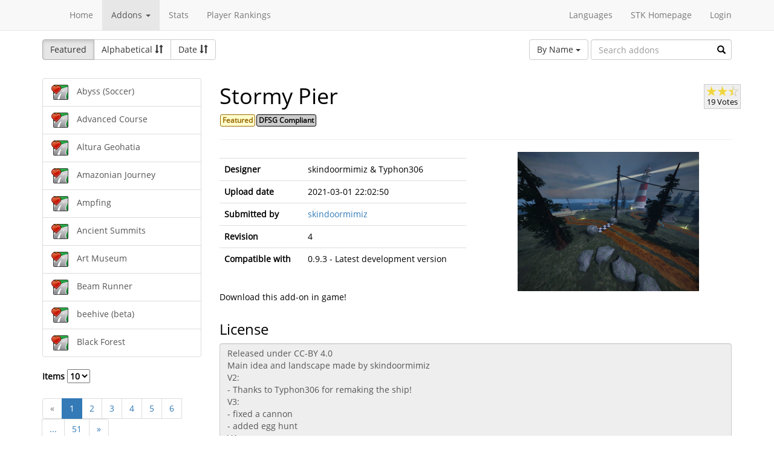

--- FILE ---
content_type: text/html; charset=utf-8
request_url: https://online.supertuxkart.net/addons.php?type=tracks&name=stormy-pier
body_size: 3730
content:
<!DOCTYPE html><html><head> <title>Stormy Pier - Tracks - SuperTuxKart Add-ons</title> <meta charset="utf-8"> <meta http-equiv="content-language" content="en_US"> <meta http-equiv="description" content=""> <meta http-equiv="x-ua-compatible" content="ie=edge"> <meta name="viewport" content="width=device-width, initial-scale=1"> <link rel="stylesheet" href="https://online.supertuxkart.net/assets/libs/@bower_components/bootstrap/dist/css/bootstrap.min.css"> <link rel="stylesheet" media="screen" href="https://online.supertuxkart.net/assets/css/main.css"> <link rel="stylesheet" href="https://online.supertuxkart.net/assets/libs/@bower_components/bootstrap-multiselect/dist/css/bootstrap-multiselect.css"> <link rel="shortcut icon" href="/favicon.ico"> <link rel="icon" sizes="16x16 32x32 64x64" href="/favicon.ico"> <link rel="icon" type="image/png" sizes="196x196" href="https://online.supertuxkart.net/assets/img/favicon/favicon-192.png"> <link rel="icon" type="image/png" sizes="160x160" href="https://online.supertuxkart.net/assets/img/favicon/favicon-160.png"> <link rel="icon" type="image/png" sizes="96x96" href="https://online.supertuxkart.net/assets/img/favicon/favicon-96.png"> <link rel="icon" type="image/png" sizes="64x64" href="https://online.supertuxkart.net/assets/img/favicon/favicon-64.png"> <link rel="icon" type="image/png" sizes="32x32" href="https://online.supertuxkart.net/assets/img/favicon/favicon-32.png"> <link rel="icon" type="image/png" sizes="16x16" href="https://online.supertuxkart.net/assets/img/favicon/favicon-16.png"> <link rel="apple-touch-icon" href="https://online.supertuxkart.net/assets/img/favicon/favicon-57.png"> <link rel="apple-touch-icon" sizes="114x114" href="https://online.supertuxkart.net/assets/img/favicon/favicon-114.png"> <link rel="apple-touch-icon" sizes="72x72" href="https://online.supertuxkart.net/assets/img/favicon/favicon-72.png"> <link rel="apple-touch-icon" sizes="144x144" href="https://online.supertuxkart.net/assets/img/favicon/favicon-144.png"> <link rel="apple-touch-icon" sizes="60x60" href="https://online.supertuxkart.net/assets/img/favicon/favicon-60.png"> <link rel="apple-touch-icon" sizes="120x120" href="https://online.supertuxkart.net/assets/img/favicon/favicon-120.png"> <link rel="apple-touch-icon" sizes="76x76" href="https://online.supertuxkart.net/assets/img/favicon/favicon-76.png"> <link rel="apple-touch-icon" sizes="152x152" href="https://online.supertuxkart.net/assets/img/favicon/favicon-152.png"> <link rel="apple-touch-icon" sizes="180x180" href="https://online.supertuxkart.net/assets/img/favicon/favicon-180.png"> </head><body><div id="body-wrapper"><header> <nav class="navbar navbar-default navbar-static-top navbar-fixed-top" role="navigation"> <div class="container"> <div class="navbar-header"> <button type="button" class="navbar-toggle" data-toggle="collapse" data-target="#bs-navbar-collapse-1"> <span class="sr-only">Toggle navigation</span> <span class="icon-bar"></span> <span class="icon-bar"></span> <span class="icon-bar"></span> </button> </div> <div class="collapse navbar-collapse" id="bs-navbar-collapse-1"> <p class="navbar-text navbar-left"> </p> <ul class="nav navbar-nav"> <li><a href="https://online.supertuxkart.net/index.php">Home</a></li> <li class="dropdown"> <a href="#" class="dropdown-toggle" data-toggle="dropdown" data-hover="dropdown" data-delay="500"> Addons <span class="caret"></span> </a> <ul class="dropdown-menu" role="menu"> <li><a href="https://online.supertuxkart.net/bugs/">Bugs</a></li> <li class="divider"></li> <li><a href="https://online.supertuxkart.net/addons.php?type=arenas">Arenas</a></li> <li><a href="https://online.supertuxkart.net/addons.php?type=karts">Karts</a></li> <li><a href="https://online.supertuxkart.net/addons.php?type=tracks">Tracks</a></li> </ul> </li> <li><a href="https://online.supertuxkart.net/stats/">Stats</a></li> <li><a href="https://online.supertuxkart.net/rankings.php">Player Rankings</a></li> </ul> <ul class="nav navbar-nav navbar-right"> <li id="lang-menu"><a href="#">Languages</a><ul class="menu-body"> <li class="flag"><a href="/addons.php?type=tracks&name=stormy-pier&amp;lang=en_US" style="background-position: 0 -560px;"></a></li> <li class="flag"><a href="/addons.php?type=tracks&name=stormy-pier&amp;lang=fr_FR" style="background-position: 0 -160px;"></a></li> <li class="flag"><a href="/addons.php?type=tracks&name=stormy-pier&amp;lang=de_DE" style="background-position: 0 -240px;"></a></li> <li class="flag"><a href="/addons.php?type=tracks&name=stormy-pier&amp;lang=es_ES" style="background-position: 0 -520px;"></a></li> <li class="flag"><a href="/addons.php?type=tracks&name=stormy-pier&amp;lang=it_IT" style="background-position: 0 -360px;"></a></li> <li class="flag"><a href="/addons.php?type=tracks&name=stormy-pier&amp;lang=nl_NL" style="background-position: 0 -400px;"></a></li> <li class="flag"><a href="/addons.php?type=tracks&name=stormy-pier&amp;lang=ru_RU" style="background-position: 0 -480px;"></a></li> <li class="flag"><a href="/addons.php?type=tracks&name=stormy-pier&amp;lang=zh_TW" style="background-position: 0 -120px;"></a></li> <li class="flag"><a href="/addons.php?type=tracks&name=stormy-pier&amp;lang=pt_BR" style="background-position: 0 -40px;"></a></li> <li class="flag"><a href="/addons.php?type=tracks&name=stormy-pier&amp;lang=ga_IE" style="background-position: 0 -320px;"></a></li> <li class="flag"><a href="/addons.php?type=tracks&name=stormy-pier&amp;lang=gl_ES" style="background-position: 0 -200px;"></a></li> <li class="flag"><a href="/addons.php?type=tracks&name=stormy-pier&amp;lang=id_ID" style="background-position: 0 -280px;"></a></li> <li class="flag"><a href="/addons.php?type=tracks&name=stormy-pier&amp;lang=eu_ES" style="background-position: 0 0px;"></a></li> <li class="flag"><a href="/addons.php?type=tracks&name=stormy-pier&amp;lang=ca_ES" style="background-position: 0 -80px;"></a></li> <li class="label"><a href="https://translations.launchpad.net/stk/stkaddons">Translate STK-Addons</a></li></ul></li> <li><a href="https://supertuxkart.net">STK Homepage</a></li> <li><a href="https://online.supertuxkart.net/login.php">Login</a></li> </ul> </div><!-- /.navbar-collapse --> </div><!-- /.container --> </nav></header><div id="content-wrapper" class="container"><div id="addon-main"> <div class="row"> <div class="col-md-12"> <div id="addon-top"> <div id="addon-sort" class="btn-group"> <button type="button" data-type="featured" class="btn btn-default active">Featured</button> <button type="button" data-type="alphabetical" data-asc="glyphicon-sort-by-alphabet" data-desc="glyphicon-sort-by-alphabet-alt" class="btn btn-default btn-sortable"> Alphabetical <span class="glyphicon glyphicon-sort"></span> </button> <button type="button" data-type="date" data-asc="glyphicon-sort-by-attributes" data-desc="glyphicon-sort-by-attributes-alt" class="btn btn-default btn-sortable"> Date <span class="glyphicon glyphicon-sort"></span> </button> </div> <form class="form-inline" role="form" id="addon-search-form"> <div class="form-group has-feedback"> <select id="addon-search-by" class="multiselect" multiple="multiple"> <option value="name" selected>By Name</option> <option value="description">By Description</option> <option value="designer">By Designer</option> </select> <input type="text" class="form-control input-md" id="addon-search-val" placeholder="Search addons"> <span class="glyphicon glyphicon-search form-control-feedback"></span> </div> </form> </div> </div> </div> <div class="row"> <div class="col-sm-3 col-md-3 left-menu" id="addon-menu"> <div class="list-group"> <a data-id="abyss--soccer-" href="https://online.supertuxkart.net/addons.php?type=tracks&amp;name=abyss--soccer-" class="list-group-item addon-list"> <meta itemprop="realUrl" content="https://online.supertuxkart.net/addons.php?type=tracks&amp;name=abyss--soccer-"/> <div class="icon-featured"></div> <img class="icon" src="https://online.supertuxkart.net/assets/img/track-icon.png" height="25" width="25"> <span>Abyss (Soccer)</span> </a> <a data-id="advanced-course" href="https://online.supertuxkart.net/addons.php?type=tracks&amp;name=advanced-course" class="list-group-item addon-list"> <meta itemprop="realUrl" content="https://online.supertuxkart.net/addons.php?type=tracks&amp;name=advanced-course"/> <div class="icon-featured"></div> <img class="icon" src="https://online.supertuxkart.net/assets/img/track-icon.png" height="25" width="25"> <span>Advanced Course</span> </a> <a data-id="altura-geohatia" href="https://online.supertuxkart.net/addons.php?type=tracks&amp;name=altura-geohatia" class="list-group-item addon-list"> <meta itemprop="realUrl" content="https://online.supertuxkart.net/addons.php?type=tracks&amp;name=altura-geohatia"/> <div class="icon-featured"></div> <img class="icon" src="https://online.supertuxkart.net/assets/img/track-icon.png" height="25" width="25"> <span>Altura Geohatia</span> </a> <a data-id="amazonian-journey" href="https://online.supertuxkart.net/addons.php?type=tracks&amp;name=amazonian-journey" class="list-group-item addon-list"> <meta itemprop="realUrl" content="https://online.supertuxkart.net/addons.php?type=tracks&amp;name=amazonian-journey"/> <div class="icon-featured"></div> <img class="icon" src="https://online.supertuxkart.net/assets/img/track-icon.png" height="25" width="25"> <span>Amazonian Journey</span> </a> <a data-id="ampfing" href="https://online.supertuxkart.net/addons.php?type=tracks&amp;name=ampfing" class="list-group-item addon-list"> <meta itemprop="realUrl" content="https://online.supertuxkart.net/addons.php?type=tracks&amp;name=ampfing"/> <div class="icon-featured"></div> <img class="icon" src="https://online.supertuxkart.net/assets/img/track-icon.png" height="25" width="25"> <span>Ampfing</span> </a> <a data-id="ancient-summits" href="https://online.supertuxkart.net/addons.php?type=tracks&amp;name=ancient-summits" class="list-group-item addon-list"> <meta itemprop="realUrl" content="https://online.supertuxkart.net/addons.php?type=tracks&amp;name=ancient-summits"/> <div class="icon-featured"></div> <img class="icon" src="https://online.supertuxkart.net/assets/img/track-icon.png" height="25" width="25"> <span>Ancient Summits</span> </a> <a data-id="art-museum" href="https://online.supertuxkart.net/addons.php?type=tracks&amp;name=art-museum" class="list-group-item addon-list"> <meta itemprop="realUrl" content="https://online.supertuxkart.net/addons.php?type=tracks&amp;name=art-museum"/> <div class="icon-featured"></div> <img class="icon" src="https://online.supertuxkart.net/assets/img/track-icon.png" height="25" width="25"> <span>Art Museum</span> </a> <a data-id="beam-runner_1" href="https://online.supertuxkart.net/addons.php?type=tracks&amp;name=beam-runner_1" class="list-group-item addon-list"> <meta itemprop="realUrl" content="https://online.supertuxkart.net/addons.php?type=tracks&amp;name=beam-runner_1"/> <div class="icon-featured"></div> <img class="icon" src="https://online.supertuxkart.net/assets/img/track-icon.png" height="25" width="25"> <span>Beam Runner</span> </a> <a data-id="beehive--beta-" href="https://online.supertuxkart.net/addons.php?type=tracks&amp;name=beehive--beta-" class="list-group-item addon-list"> <meta itemprop="realUrl" content="https://online.supertuxkart.net/addons.php?type=tracks&amp;name=beehive--beta-"/> <div class="icon-featured"></div> <img class="icon" src="https://online.supertuxkart.net/assets/img/track-icon.png" height="25" width="25"> <span>beehive (beta)</span> </a> <a data-id="black-forest" href="https://online.supertuxkart.net/addons.php?type=tracks&amp;name=black-forest" class="list-group-item addon-list"> <meta itemprop="realUrl" content="https://online.supertuxkart.net/addons.php?type=tracks&amp;name=black-forest"/> <div class="icon-featured"></div> <img class="icon" src="https://online.supertuxkart.net/assets/img/track-icon.png" height="25" width="25"> <span>Black Forest</span> </a> </div><div class="stk-pagination"> <div class="limit"> <label> Items <select name="l"> <option value="10" selected="selected">10</option><option value="25">25</option><option value="50">50</option> </select> </label> </div> <div class="buttons"> <ul class="pagination"> <li class="disabled"><a href="https://online.supertuxkart.net/addons.php?type=tracks&name=stormy-pier&p=#">&laquo;</a></li> <li class="active"><a href="https://online.supertuxkart.net/addons.php?type=tracks&name=stormy-pier&p=1">1</a></li> <li><a href="https://online.supertuxkart.net/addons.php?type=tracks&name=stormy-pier&p=2">2</a></li> <li><a href="https://online.supertuxkart.net/addons.php?type=tracks&name=stormy-pier&p=3">3</a></li> <li><a href="https://online.supertuxkart.net/addons.php?type=tracks&name=stormy-pier&p=4">4</a></li> <li><a href="https://online.supertuxkart.net/addons.php?type=tracks&name=stormy-pier&p=5">5</a></li> <li><a href="https://online.supertuxkart.net/addons.php?type=tracks&name=stormy-pier&p=6">6</a></li> <li><a href="#" class="disabled">...</a></li> <li><a href="https://online.supertuxkart.net/addons.php?type=tracks&name=stormy-pier&p=51">51</a></li> <li><a href="https://online.supertuxkart.net/addons.php?type=tracks&name=stormy-pier&p=2">&raquo;</a></li> </ul> </div></div> </div> <div class="col-sm-9 col-md-9"> <div id="addon-status"> </div> <input type="hidden" id="addon-type" value="tracks"> <div id="addon-body"> <input type="hidden" id="addon-id" value="stormy-pier"><div itemscope itemtype="http://www.schema.org/CreativeWork"> <div class="row"> <div class="col-md-9 pull-left"> <h1><span itemprop="name">Stormy Pier</span></h1> <p><span class="badge f_featured">Featured</span><span class="badge f_dfsg">DFSG Compliant</span></p> </div> <div class="pull-right"> <div id="rating-container" itemprop="aggregateRating" itemscope itemtype="http://www.schema.org/AggregateRating"> <meta itemprop="worstRating" content="0.5" /> <meta itemprop="bestRating" content="3" /> <meta itemprop="ratingValue" content="2.4473684210526" /> <meta itemprop="ratingCount" content="19" /> <div class="rating"> <div class="emptystars"></div> <div class="fullstars" style="width: 81%;"></div> </div> <p>19 Votes</p> </div> </div> </div> <hr> <div class="row"> <div class="col-md-6"> <p id="addon-description" itemprop="description"></p> <table class="table"> <tr> <td><strong>Designer</strong></td> <td itemprop="author" id="addon-designer">skindoormimiz &amp; Typhon306</td> </tr> <tr> <td><strong>Upload date</strong></td> <td itemprop="dateModified">2021-03-01 22:02:50</td> </tr> <tr> <td><strong>Submitted by</strong></td> <td> <a href="users.php?user=skindoormimiz">skindoormimiz</a> </td> </tr> <tr> <td><strong>Revision</strong></td> <td itemprop="version">4</td> </tr> <tr> <td><strong>Compatible with</strong></td> <td>0.9.3 - Latest development version</td> </tr> </table> </div> <div class="col-md-6"> <div class="text-center"> <img class="preview" src="https://online.supertuxkart.net/assets/cache/300--16435054615ffa1d3bd0767.png" itemprop="image"><br> </div> </div> </div></div><div class="row"> <div class="col-md-12"> <p>Download this add-on in game!</p> </div></div><div class="row"> <div class="col-md-12"> <h3>License</h3> <textarea class="form-control" id="addon-license" name="license" rows="8" cols="60" readonly>Released under CC-BY 4.0
Main idea and landscape made by skindoormimiz
V2:
- Thanks to Typhon306 for remaking the ship!
V3:
- fixed a cannon
- added egg hunt
V4:
- fixed checklines and laplines
- faster cannons</textarea> </div></div><div class="row"> <div class="col-md-12"> <h3>Permalink</h3> <a href="https://online.supertuxkart.net/addons.php?type=tracks&amp;name=stormy-pier">https://online.supertuxkart.net/addons.php?type=tracks&amp;name=stormy-pier</a> </div></div><h3>Revisions</h3> <p> 2021-01-09 21:16:45 <a href="https://online.supertuxkart.net/dl/15910345795ffa1d3bc4bd1.zip" rel="nofollow">Download revision 1</a> </p> <p> 2021-01-11 19:54:40 <a href="https://online.supertuxkart.net/dl/8574098375ffcacff1600d.zip" rel="nofollow">Download revision 2</a> </p> <p> 2021-01-22 22:13:59 <a href="https://online.supertuxkart.net/dl/1309369352600b4e25e3ddf.zip" rel="nofollow">Download revision 3</a> </p> <p> 2021-03-01 22:02:50 <a href="https://online.supertuxkart.net/dl/2018805353603d6489588aa.zip" rel="nofollow">Download revision 4</a> </p><div class="row"> <div class="col-md-12"> <h3>Images</h3> <div class="text-center pull-left addon-images-container"> <a href="https://online.supertuxkart.net/dl/images/16435054615ffa1d3bd0767.png" target="_blank"> <img src="https://online.supertuxkart.net/assets/cache/75--16435054615ffa1d3bd0767.png" class=""> </a><br> </div> <div class="text-center pull-left addon-images-container"> <a href="https://online.supertuxkart.net/dl/images/stormy-pier_map.png" target="_blank"> <img src="https://online.supertuxkart.net/assets/cache/75--stormy-pier_map.png" class=""> </a><br> </div> </div></div><div class="row"> <div class="col-md-12"> <h3>Source Files</h3> <div class="col-md-8"> <strong>Source File 1</strong> <div class="btn-group" data-id="3086"> <a rel="nofollow" class="btn btn-link" href="https://online.supertuxkart.net/dl/18733235635ffa1df7af5c4.zip">Download</a> </div> </div> <div class="col-md-8"> <strong>Source File 2</strong> <div class="btn-group" data-id="3092"> <a rel="nofollow" class="btn btn-link" href="https://online.supertuxkart.net/dl/2309670655ffcadd145fc3.zip">Download</a> </div> </div> <div class="col-md-8"> <strong>Source File 3</strong> <div class="btn-group" data-id="3113"> <a rel="nofollow" class="btn btn-link" href="https://online.supertuxkart.net/dl/587338835600b4f524e4f3.zip">Download</a> </div> </div> <div class="col-md-8"> <strong>Source File 4</strong> <div class="btn-group" data-id="3248"> <a rel="nofollow" class="btn btn-link" href="https://online.supertuxkart.net/dl/301320245603d65ca6d82b.zip">Download</a> </div> </div> </div></div> </div> </div> </div></div></div><footer itemscope itemtype="http://schema.org/WPFooter"> <a href="https://online.supertuxkart.net/about.php">About</a> | <a href="https://online.supertuxkart.net/privacy.php">Privacy</a> | <a href="https://supertuxkart.net/Community" target="_blank">Contribute</a></footer></div> <script type="text/javascript">var ROOT_LOCATION = 'https://online.supertuxkart.net/', BUGS_LOCATION = 'https://online.supertuxkart.net/bugs/', JSON_LOCATION = 'https://online.supertuxkart.net/json/';</script> <script type="text/javascript" src="https://online.supertuxkart.net/assets/libs/@bower_components/jquery/dist/jquery.min.js"></script> <script type="text/javascript" src="https://online.supertuxkart.net/assets/libs/@bower_components/underscore/underscore.js"></script> <script type="text/javascript" src="https://online.supertuxkart.net/assets/libs/@bower_components/bootstrap/dist/js/bootstrap.min.js"></script> <script type="text/javascript" src="https://online.supertuxkart.net/assets/libs/@bower_components/bootstrap-hover-dropdown/bootstrap-hover-dropdown.min.js"></script> <script type="text/javascript" src="https://online.supertuxkart.net/assets/libs/@bower_components/bootstrap.notify/bootstrap-notify.min.js"></script> <script type="text/javascript" src="https://online.supertuxkart.net/assets/libs/@bower_components/bootbox/bootbox.js"></script> <script type="text/javascript" src="https://online.supertuxkart.net/assets/js/main.js"></script> <script type="text/javascript" src="https://online.supertuxkart.net/assets/js/util.js"></script> <script type="text/javascript" src="https://online.supertuxkart.net/assets/libs/@bower_components/bootstrap-multiselect/dist/js/bootstrap-multiselect.js"></script> <script type="text/javascript" src="https://online.supertuxkart.net/assets/js/addon.js"></script> </body></html>